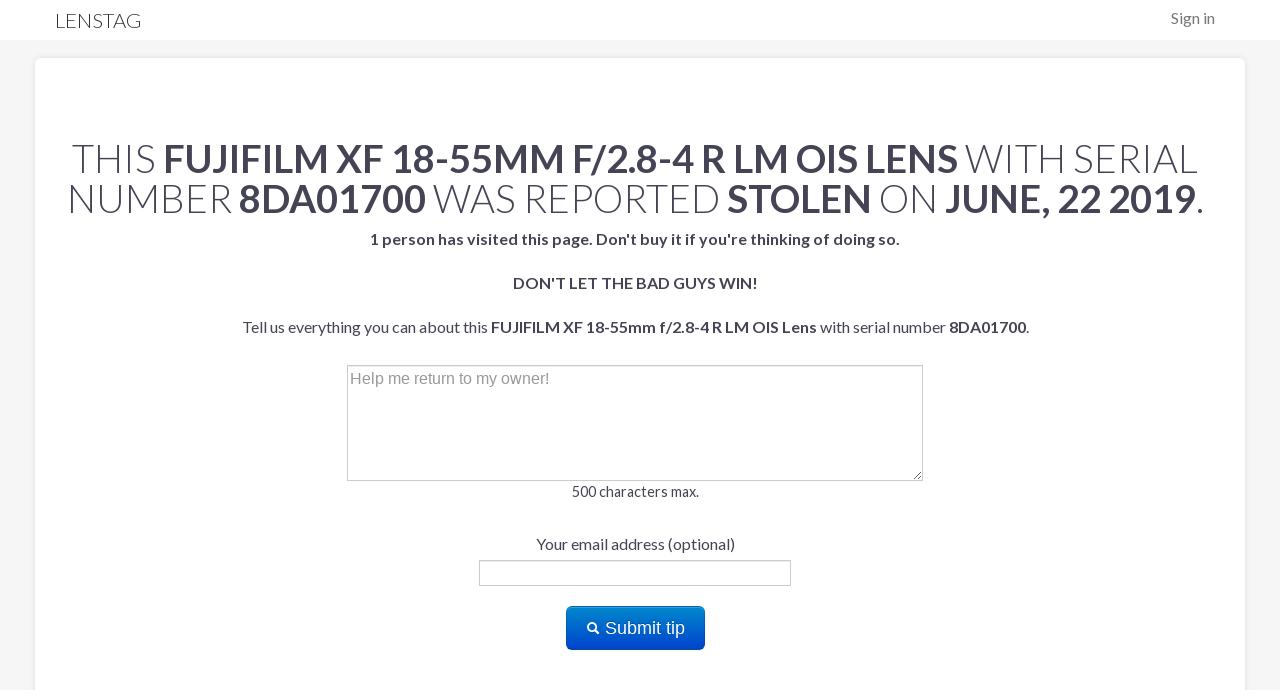

--- FILE ---
content_type: text/html; charset=utf-8
request_url: https://www.lenstag.com/stolen/8DA01700-FUJIFILM-XF-18-55mm-f2.8-4-R-LM-OIS-Lens.html
body_size: 2208
content:
<!DOCTYPE html>
<html lang="en">
<head>

	<meta http-equiv="X-UA-Compatible" content="IE=edge,chrome=1" />
	<meta charset="UTF-8" />
        <meta name="viewport" content="width=device-width, initial-scale=1.0">
	<meta name="title" content="Lenstag - Free theft protection and monitoring for cameras, lenses and video equipment." />
	<meta name="description" content="Add your cameras, lenses and video equipment to Lenstag before they go missing so you can help prevent resale and help recover your gear." />
	<meta property="og:title" content="Lenstag - Free theft protection and monitoring for cameras, lenses and video equipment.">
	<meta property="og:type" content="website" />
	<meta property="og:site_name" content="Lenstag" />
        <meta property="og:image" content="https://www.lenstag.com/static/img/lenstag_new.png" />
        <meta property="og:image:secure_url" content="https://www.lenstag.com/static/img/lenstag_new.png" />
        <meta property="og:url" content="https://www.lenstag.com" />
        <meta property="fb:admins" content="11514367" />
        <meta name="twitter:card" content="summary" />
        <meta name="twitter:site" content="@lenstag" />
        <meta name="twitter:creator" content="@7rev" />
        <meta name="twitter:domain" content="lenstag.com" />
        <meta name="twitter:image:src" content="https://www.lenstag.com/static/img/lenstag_new.png" />
        
        <meta name="twitter:title" content="Lenstag - Free theft protection and monitoring for cameras, lenses and video equipment." /> 
        <meta name="twitter:description" content="Add your cameras, lenses and video equipment to Lenstag before they go missing so you can help prevent resale and help recover your gear." />
        <meta name="twitter:image" content="https://www.lenstag.com/static/img/lenstag.png" />
        <meta name="thumbnail" content="https://www.lenstag.com/static/img/lenstag.png" />
	<title>Lenstag - Free theft protection and monitoring for cameras, lenses and video equipment</title>
        <link rel="icon" type="image/png" href="/static/img/favicon-32x32.png" sizes="32x32" />
        <link rel="icon" type="image/png" href="/static/img/favicon-16x16.png" sizes="16x16" />
	<link rel="shortcut icon" href="/static/img/favicon.ico">  
	<link rel="profile" href="http://gmpg.org/xfn/11">
	<link rel="index" title="Lenstag" href="https://www.lenstag.com">
	<link rel="canonical" href="https://www.lenstag.com">
<link rel="stylesheet" href="/static/css/lenstag.css">
 <link rel="stylesheet" href="https://fonts.googleapis.com/css?family=Lato:100,300,400,700,900,100italic,300italic,400italic,700italic,900italic">
<script src="/static/js/lenstag.js"></script>
<link rel="icon" href="/static/img/favicon.ico" type="image/x-icon"> 
<link rel="stylesheet" href="/static/css/font-awesome/css/font-awesome.min.css">

</head>
<body>
    <div id="in-nav">
      <div class="container">
        <div class="row">
          <div class="span12">
            <ul class="pull-right toplink">
              <li><a href="/signin">Sign in</a></li>
            </ul>
               <a id="logo" href="/">
              <h4 class="logo">Lenstag</h4></a>
          </div>
        </div>
      </div>
    </div>

<br/>
<br/>
<br/>
<br/>
<div class="page">
<div class="page-container" style="margin-top:-50px;">
<div class="container">
<div class="row">
<div class="span12 greyish">
<br/>
<br/>
<br/>
<div class="row pagination-centered" style="padding:20px;padding-left:40px;">
<h1>This <strong>FUJIFILM XF 18-55mm f/2.8-4 R LM OIS Lens</strong> with serial number <strong>8DA01700</strong> was reported <strong>stolen</strong> on <strong>June, 22 2019</strong>.</h1>


  <form class="form-horizontal" action="/contactform" method="post" name="contactform" id="contactform">
<script>
  $(document).ready(function(){
    $("#contactform").validate();
  });
</script>
      <input type="hidden" value="ag5zfmxlbnN0YWctZGVtb3IiCxIEVXNlchiAgMCKm92NCgwLEgRHZWFyGICAwPLu3c4KDA" name="gear_key">
      <div class="control-group">
            <label for="description"><b>1 

person has



visited this page. Don't buy it if you're thinking of doing so.</b> <br/><br/><strong style="text-transform:uppercase">Don't let the bad guys win!</strong><br/><br/>Tell us everything you can about this <strong>FUJIFILM XF 18-55mm f/2.8-4 R LM OIS Lens</strong> with serial number <strong>8DA01700</strong>.<br/><br/></label>
            <textarea name="description" class="required" rows=5 maxlength="500" style="width:50%" placeholder="Help me return to my owner!"></textarea>
<p>500 characters max.</p>
      </div>
       <div class="control-group">
            <label for="contact" >Your email address (optional)</label>
             <input type="text" name="contact">
      </div>
      <button class="btn btn-primary btn-large" type="submit"><i class="icon-search icon-white" style="margin-top:3px;"></i> Submit tip</button></div>
        </form>
  </div>
</div>
</form>
<hr/>
<div class="row container">
<div class="offset2 span3">
&copy; 2013-2024 Lenstag LLC
</div>
<div class="span3">
Contact:<br/><a href="mailto:hello@lenstag.com">hello@lenstag.com</a><br/>
<!-- Place this tag where you want the +1 button to render. -->
<br/>
<a href="https://www.facebook.com/Lenstag" target="_blank"><img src="/static/img/fb.png"> &nbsp;&nbsp;Facebook</a>
<br/>
<a href="https://twitter.com/Lenstag" target="_blank"><img src="/static/img/twitter-bird-16x16.png"> &nbsp;&nbsp;Twitter</a>
 
</div>
<div class="span3">
<a href="/stolen/" target="_blank">Stolen Gear List</a><br/> 
<a href="/frequently-asked-questions" target="_blank">Frequently Asked Questions</a><br/> 
<a href="/support" target="_blank">Support</a><br/>
<a href="http://blog.lenstag.com" target="_blank">Blog</a><br/>
<a href="/terms-of-service" target="_blank">Terms of Service</a><br/>
<a href="/reward-program" target="_blank">Reward Terms of Service</a><br/>
<a href="https://www.iubenda.com/privacy-policy/291201" target="_blank">Privacy Policy</a><br/>
</div></div>
<!-- google analytics goodness -->
<script type="text/javascript">

  var _gaq = _gaq || [];
  _gaq.push(['_setAccount', 'UA-38932214-1']);
  _gaq.push(['_trackPageview']);

  (function() {
    var ga = document.createElement('script'); ga.type = 'text/javascript'; ga.async = true;
    ga.src = ('https:' == document.location.protocol ? 'https://ssl' : 'http://www') + '.google-analytics.com/ga.js';
    var s = document.getElementsByTagName('script')[0]; s.parentNode.insertBefore(ga, s);
  })();

</script>

</div></div>
</div>
<script type="text/javascript">

  var _gaq = _gaq || [];
  _gaq.push(['_setAccount', 'UA-38932214-1']);
  _gaq.push(['_trackPageview']);

  (function() {
    var ga = document.createElement('script'); ga.type = 'text/javascript'; ga.async = true;
    ga.src = ('https:' == document.location.protocol ? 'https://ssl' : 'http://www') + '.google-analytics.com/ga.js';
    var s = document.getElementsByTagName('script')[0]; s.parentNode.insertBefore(ga, s);
  })();

</script>

</body>
</html>
